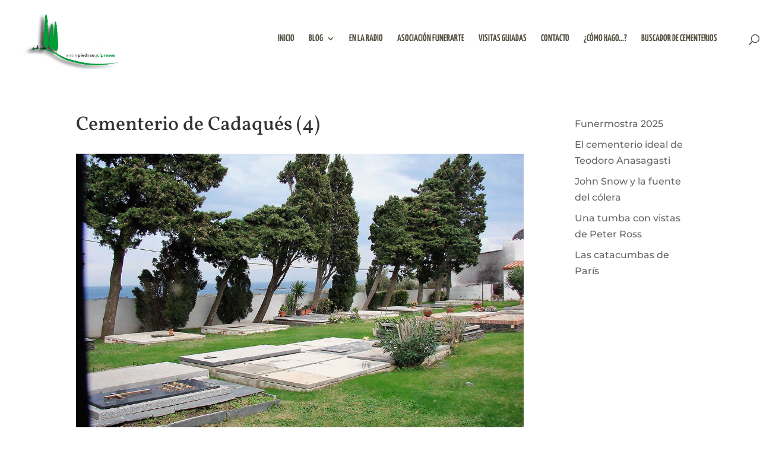

--- FILE ---
content_type: application/x-javascript
request_url: https://entrepiedrasycipreses.com/wp-content/uploads/wtfdivi/wp_footer.js?ver=1742205747
body_size: -258
content:
jQuery('#footer-info').html("Entre Piedras y Cipreses 2014-2025. Todos los derechos reservados.");jQuery(function($){});